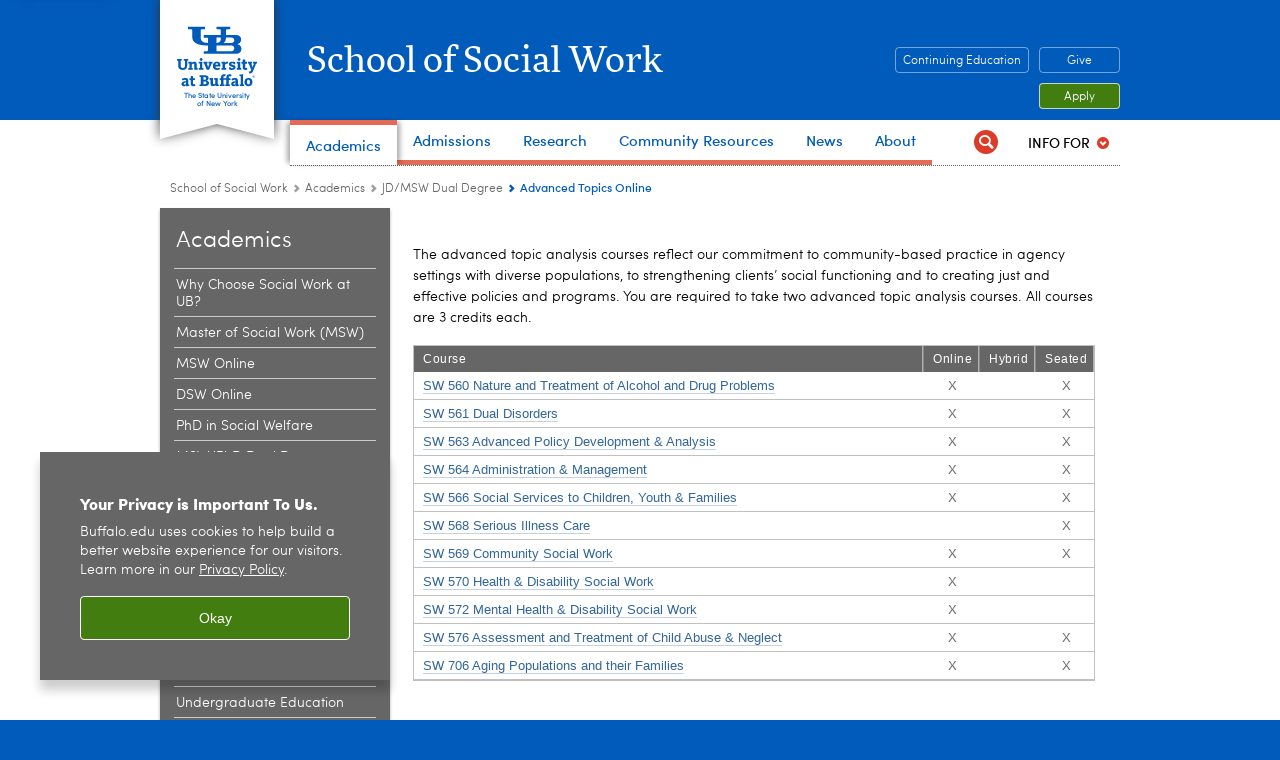

--- FILE ---
content_type: text/html; charset=UTF-8
request_url: https://socialwork.buffalo.edu/education/jd-msw-dual-degree-program.host.html/content/shared/socialwork/home/course-of-study/advanced-topics-online.detail.html
body_size: 8077
content:
<!DOCTYPE HTML><html lang="en" class="ubcms-65"><head><link rel="preconnect" href="https://www.googletagmanager.com/" crossorigin/><link rel="dns-prefetch" href="https://www.googletagmanager.com/"/><link rel="dns-prefetch" href="https://connect.facebook.net/"/><link rel="dns-prefetch" href="https://www.google-analytics.com/"/><meta http-equiv="X-UA-Compatible" content="IE=edge"/><meta http-equiv="content-type" content="text/html; charset=UTF-8"/><meta name="date" content="2020-06-09"/><meta property="thumbnail:alt" content="University at Buffalo (UB)"/><meta property="og:title" content="JD/MSW Dual Degree"/><meta property="og:description" content="UB’s 4-year juris doctor (JD)/MSW dual degree program prepares students to lead in client advocacy and social policy and law. 3-year track available for BSW holders."/><meta property="og:image" content="https://socialwork.buffalo.edu/etc/designs/ubcms/clientlibs-main/images/ub-social.png.img.512.auto.png/1615975625016.png"/><meta property="og:image:alt" content="University at Buffalo (UB)"/><meta name="twitter:card" content="summary_large_image"/><meta id="meta-viewport" name="viewport" content="width=device-width,initial-scale=1"/><script>
            function adjustViewport() {
                if (screen.width > 720 && screen.width <= 1000) {
                    document.getElementById('meta-viewport').setAttribute('content','width=1000,initial-scale=1');
                }
                else {
                    document.getElementById('meta-viewport').setAttribute('content','width=device-width,initial-scale=1');
                }
            }

            window.addEventListener('resize', adjustViewport);
            adjustViewport();
        </script><script>(function(w,d,s,l,i){w[l]=w[l]||[];w[l].push({'gtm.start':new Date().getTime(),event:'gtm.js'});var f=d.getElementsByTagName(s)[0],j=d.createElement(s),dl=l!='dataLayer'?'&l='+l:'';j.async=true;j.src='https://www.googletagmanager.com/gtm.js?id='+i+dl;f.parentNode.insertBefore(j,f);})(window,document,'script','dataLayer','GTM-T5KRRKT');</script><title>Advanced Topics Online - School of Social Work - University at Buffalo</title><link rel="canonical" href="https://socialwork.buffalo.edu/education/jd-msw-dual-degree-program.host.html/content/shared/socialwork/home/course-of-study/advanced-topics-online.detail.html"/><link rel="stylesheet" href="/v-05f1b1831d97ec03b6cbca87f5fdfdfd/etc/designs/ubcms/clientlibs.min.05f1b1831d97ec03b6cbca87f5fdfdfd.css" type="text/css"><link type="text/css" rel="stylesheet" href="/etc/designs/socialwork/home/css/main.css"/><script src="/v-0a5fefd446109e82d35bd3767b4e6bda/etc/designs/ubcms/clientlibs-polyfills.min.0a5fefd446109e82d35bd3767b4e6bda.js" nomodule></script><script src="/v-cee8557e8779d371fe722bbcdd3b3eb7/etc.clientlibs/clientlibs/granite/jquery.min.cee8557e8779d371fe722bbcdd3b3eb7.js"></script><script src="/v-c8339545b501e3db3abc37c9a4cc2d6e/etc.clientlibs/core/wcm/components/commons/site/clientlibs/container.min.c8339545b501e3db3abc37c9a4cc2d6e.js"></script><script src="/v-35068a8fcda18fa8cfe84d99ba6229b7/etc/designs/ubcms/clientlibs.min.35068a8fcda18fa8cfe84d99ba6229b7.js"></script><style>
    img.lazyload,img.lazyloading{position:relative;background:#EEE}
    img.lazyload:before,img.lazyloading:before{content:"";background:#EEE;position:absolute;top:0;left:0;bottom:0;right:0}
</style><script>
    window.top.document.documentElement.setAttribute('data-host', 'cmspub2 0116\u002D050625');
</script></head><body class="contentpage page" data-ubcms-pagetype="TWO_COL"><noscript><iframe src="https://www.googletagmanager.com/ns.html?id=GTM-T5KRRKT" height="0" width="0" style="display:none;visibility:hidden"></iframe></noscript><nav><a href="#skip-to-content" id="skip-to-content-link">Skip to Content</a></nav><div></div><div id="page"><div class="page-inner"><div class="page-inner-1"><div class="page-inner-2"><div class="page-inner-2a"></div><div class="page-inner-3"><header><div class="innerheader inheritedreference reference parbase"><div class="header-page unstructured-page page basicpage"><div class="root container responsivegrid no-padding"><div id="container-35344e1d17" class="cmp-container "><div class="aem-Grid aem-Grid--12 aem-Grid--default--12 "><div class="reference parbase aem-GridColumn aem-GridColumn--default--12"><div class="unstructuredpage page basicpage"><div class="par parsys "><div class="list parbase section"></div><script>UBCMS.longTermAlert.init()
</script></div></div><div contenttreeid="longtermalertbanner" contenttreestatus="Not published" style="display:none;"></div></div><div class="alertbanner reference parbase aem-GridColumn aem-GridColumn--default--12"><div contenttreeid="alertbanner" contenttreestatus="Not published" style="display:none;"></div><script>UBCMS.namespace('alert').init();</script></div><div class="core-header primary alt-level theme-ub-blue serif aem-GridColumn aem-GridColumn--default--12"><div class="inner inherited" data-with-topnav="true"><div class="ribbon "><div class="ribbon-top"><a href="//www.buffalo.edu/"> <span class="ribbon-logo"></span> <span class="ada-hidden">University at Buffalo (UB)</span><div class="ribbon-subtitle">The State University<br>of New York</div></a></div><div class="ribbon-bottom"></div><div class="ribbon-shadow"><div class="left"></div><div class="right"></div></div></div><div class="stickable"><div class="main border-standard-gray"><a href="//www.buffalo.edu/" class="ub-logo-wrapper"> <span class="ub-logo"></span> <span class="ada-hidden">University at Buffalo (UB)</span> </a><div class="left"><div class="site-title"><div class="title "><a href="/"> School of Social Work </a></div></div></div><div class="right"><div class="tasknav container responsivegrid"><div id="container-7ca359764e" class="cmp-container"><div class="core-button buttoncomponent color secondary"><a href="/continuing-education.html" aria-label="Continuing Education" target="_blank"> Continuing Education </a></div><div class="core-button buttoncomponent color secondary"><a href="https://www.buffalo.edu/giving/find-your-cause/school-of-social-work.html" aria-label="Give" target="_blank"> Give </a></div><div class="core-button buttoncomponent"><a href="/admissions.html" aria-label="Apply"> Apply </a></div></div></div></div></div><div class="core-topnav topnav-base"><button id="mobile-toggle" class="mobile-toggle desktop-hidden" aria-expanded="false" aria-controls="topnav" title="Toggle Navigation Menu"> <span class="ada-hidden">Toggle Navigation Menu</span> </button><div class="mobile-toggle-triangle-pin desktop-hidden"></div><nav id="topnav" class="nav-main depth-1 with-audiencenav with-search" aria-label="site navigation"><div class="nav-main-inner"><div class="search-wrapper mobile" data-set="search-wrapper"></div><ul class="nav-wrapper top-choices" data-device="desktop" data-variant="top-choices"><li class="topnav-item basic theme-letchworth-autumn active"><div class="nav-subtree nav-leaf topnav-item no-submenu"><span class="teaser teaser-inline " data-model="PageTeaser"> <a class="teaser-primary-anchor" href="/education.html"> <span class="teaser-inner"> <!--noindex--><span class="teaser-date">1/7/26</span><!--endnoindex--> <span class="teaser-title">Academics</span> </span> </a> </span></div></li><li class="topnav-item basic theme-letchworth-autumn"><div class="nav-subtree nav-leaf topnav-item no-submenu"><span class="teaser teaser-inline " data-model="PageTeaser"> <a class="teaser-primary-anchor" href="/admissions.html"> <span class="teaser-inner"> <!--noindex--><span class="teaser-date">1/7/26</span><!--endnoindex--> <span class="teaser-title">Admissions</span> </span> </a> </span></div></li><li class="topnav-item basic theme-letchworth-autumn"><div class="nav-subtree nav-leaf topnav-item no-submenu"><span class="teaser teaser-inline " data-model="PageTeaser"> <a class="teaser-primary-anchor" href="/faculty-research.html"> <span class="teaser-inner"> <!--noindex--><span class="teaser-date">1/7/26</span><!--endnoindex--> <span class="teaser-title">Research</span> </span> </a> </span></div></li><li class="topnav-item basic theme-letchworth-autumn"><div class="nav-subtree nav-leaf topnav-item no-submenu"><span class="teaser teaser-inline " data-model="PageTeaser"> <a class="teaser-primary-anchor" href="/resources.html"> <span class="teaser-inner"> <!--noindex--><span class="teaser-date">1/7/26</span><!--endnoindex--> <span class="teaser-title">Community Resources</span> </span> </a> </span></div></li><li class="topnav-item basic theme-letchworth-autumn"><div class="nav-subtree nav-leaf topnav-item no-submenu"><span class="teaser teaser-inline " data-model="NavigationMenupageTeaser"> <a class="teaser-primary-anchor" href="/news-events/latest-news.html"> <span class="teaser-inner"> <!--noindex--><span class="teaser-date">7/9/24</span><!--endnoindex--> <span class="teaser-title">News</span> </span> </a> </span></div></li><li class="topnav-item basic theme-letchworth-autumn"><div class="nav-subtree nav-leaf topnav-item no-submenu"><span class="teaser teaser-inline " data-model="NavigationMenupageTeaser"> <a class="teaser-primary-anchor" href="/about.html"> <span class="teaser-inner"> <!--noindex--><span class="teaser-date">2/12/25</span><!--endnoindex--> <span class="teaser-title">About</span> </span> </a> </span></div></li></ul><ul class="nav-wrapper full" data-device="mobile" data-variant="full"><li class="topnav-item basic theme-letchworth-autumn active"><div class="nav-subtree nav-leaf topnav-item no-submenu"><span class="teaser teaser-inline " data-model="PageTeaser"> <a class="teaser-primary-anchor" href="/education.html"> <span class="teaser-inner"> <!--noindex--><span class="teaser-date">1/7/26</span><!--endnoindex--> <span class="teaser-title">Academics</span> </span> </a> </span></div></li><li class="topnav-item basic theme-letchworth-autumn"><div class="nav-subtree nav-leaf topnav-item no-submenu"><span class="teaser teaser-inline " data-model="PageTeaser"> <a class="teaser-primary-anchor" href="/admissions.html"> <span class="teaser-inner"> <!--noindex--><span class="teaser-date">1/7/26</span><!--endnoindex--> <span class="teaser-title">Admissions</span> </span> </a> </span></div></li><li class="topnav-item basic theme-letchworth-autumn"><div class="nav-subtree nav-leaf topnav-item no-submenu"><span class="teaser teaser-inline " data-model="PageTeaser"> <a class="teaser-primary-anchor" href="/faculty-research.html"> <span class="teaser-inner"> <!--noindex--><span class="teaser-date">1/7/26</span><!--endnoindex--> <span class="teaser-title">Faculty and Research</span> </span> </a> </span></div></li><li class="topnav-item basic theme-letchworth-autumn"><div class="nav-subtree nav-leaf topnav-item no-submenu"><span class="teaser teaser-inline " data-model="PageTeaser"> <a class="teaser-primary-anchor" href="/resources.html"> <span class="teaser-inner"> <!--noindex--><span class="teaser-date">1/7/26</span><!--endnoindex--> <span class="teaser-title">Community Resources</span> </span> </a> </span></div></li><li class="topnav-item basic theme-letchworth-autumn"><div class="nav-subtree nav-leaf topnav-item no-submenu"><span class="teaser teaser-inline " data-model="PageTeaser"> <a class="teaser-primary-anchor" href="/news-events/latest-news.html"> <span class="teaser-inner"> <!--noindex--><span class="teaser-date">1/7/26</span><!--endnoindex--> <span class="teaser-title">News &amp; Events</span> </span> </a> </span></div></li><li class="topnav-item basic theme-letchworth-autumn"><div class="nav-subtree nav-leaf topnav-item no-submenu"><span class="teaser teaser-inline " data-model="PageTeaser"> <a class="teaser-primary-anchor" href="/about.html"> <span class="teaser-inner"> <!--noindex--><span class="teaser-date">1/7/26</span><!--endnoindex--> <span class="teaser-title">About</span> </span> </a> </span></div></li><li class="topnav-item basic theme-letchworth-autumn"><div class="nav-subtree nav-leaf topnav-item no-submenu"><span class="teaser teaser-inline " data-model="PageTeaser"> <a class="teaser-primary-anchor" href="/information-faculty-staff.html"> <span class="teaser-inner"> <!--noindex--><span class="teaser-date">1/7/26</span><!--endnoindex--> <span class="teaser-title">Information for Faculty and Staff</span> </span> </a> </span></div></li></ul><div class="search-wrapper desktop" data-set="search-wrapper"><div class="search"><!--noindex--><div class="search-menu" tabindex="0"><div class="search-label">Search</div><!-- Uses appendAround.js script to transfer this search form to mobile nav menu via data-set attribute. --><div class="search-content" data-set="mobile-search"><form class="search-form" method="GET" action="/home/search.html" onsubmit="return this.q.value != ''"><div class="search-container" role="search"><input autocomplete="off" id="ubcms-gen-252903827" class="search-input" name="q" type="text" placeholder="Search" aria-label="Search"/> <button class="search-submit" type="submit" value="Search" aria-label="Search"></button></div></form></div></div><!--endnoindex--></div></div><div class="audiencenav list parbase"><div class="audiencenav-wrapper section collapsible accordion"><div class="cmp-section nav-subtree nav-root" id="ubcms-gen-252903829"><div class="nav-menu-section-title"><span class="teaser teaser-inline "> <a class="teaser-primary-anchor" href="javascript:void(0)"> <span class="teaser-inner"> <span class="teaser-title">Info For</span> </span> </a> </span></div><div class="cmp-collapsible cmp-accordion" data-cmp-is="accordion" data-placeholder-text="false"><div class="cmp-accordion__item" data-cmp-hook-accordion="item" id="ubcms-gen-252903830"><div class="cmp-accordion__header "><button id="ubcms-gen-252903830-button" class="cmp-accordion__button" aria-controls="ubcms-gen-252903830-panel" data-cmp-hook-accordion="button"> <span class="cmp-accordion__title">Info For</span> <span class="cmp-accordion__icon"></span> </button></div><div data-cmp-hook-accordion="panel" id="ubcms-gen-252903830-panel" class="cmp-accordion__panel cmp-accordion__panel--hidden nav-branch depth-2" role="region" aria-labelledby="ubcms-gen-252903830-button"><div class="container responsivegrid"><div class="cmp-container"><ul><li><a onfocus="jQuery(this).parents('.audiencenav-wrapper').addClass('hover')" onblur="jQuery(this).parents('.audiencenav-wrapper').removeClass('hover')" href="/current-students.html"> Students </a></li><li><a onfocus="jQuery(this).parents('.audiencenav-wrapper').addClass('hover')" onblur="jQuery(this).parents('.audiencenav-wrapper').removeClass('hover')" href="/alumni.html"> Alumni </a></li><li><a onfocus="jQuery(this).parents('.audiencenav-wrapper').addClass('hover')" onblur="jQuery(this).parents('.audiencenav-wrapper').removeClass('hover')" href="/field-educators-liaisons.html"> Practicum Educators &amp; Liaisons </a></li><li><a onfocus="jQuery(this).parents('.audiencenav-wrapper').addClass('hover')" onblur="jQuery(this).parents('.audiencenav-wrapper').removeClass('hover')" href="/information-faculty-staff.html"> Faculty &amp; Staff </a></li></ul></div></div></div></div><script id="ubcms-gen-252903831">
            $(() => new UBCMS.core.accordion.Accordion($("#ubcms\u002Dgen\u002D252903831").parent()));
        </script></div></div><script>UBCMS.namespace('core.section').monitorAriaAttrs("#ubcms\u002Dgen\u002D252903829")</script></div></div><div class="tasknav container responsivegrid"><div id="container-36bd4401f2" class="cmp-container"><div class="core-button buttoncomponent color secondary"><a href="/continuing-education.html" aria-label="Continuing Education" target="_blank"> Continuing Education </a></div><div class="core-button buttoncomponent color secondary"><a href="https://www.buffalo.edu/giving/find-your-cause/school-of-social-work.html" aria-label="Give" target="_blank"> Give </a></div><div class="core-button buttoncomponent"><a href="/admissions.html" aria-label="Apply"> Apply </a></div></div></div></div></nav><script>
    // Setup document ready and window resize listeners for async/lazy loading topnav submenus.
    new UBCMS.core.topnav.SubmenuLoader(
        '\/content\/socialwork\/home\/config\/enriched\u002Dheader\/jcr:content\/root\/header\/topnav',
        'https:\/\/socialwork.buffalo.edu\/education\/jd\u002Dmsw\u002Ddual\u002Ddegree\u002Dprogram.html',
        '.core-topnav .nav-wrapper'
    ).initLoadListeners();
</script></div></div></div><script>new UBCMS.core.header.StickyHeader('.core-header').initScrollListener();</script></div><div class="container responsivegrid no-padding aem-GridColumn aem-GridColumn--default--12"><div id="container-0777f0dff3" class="cmp-container"><div class="breadcrumbs"><div class="breadcrumbs-inner" role="navigation" aria-label="breadcrumbs"><ul class="breadcrumb"><li><a aria-label="School of Social Work" href="/">School of Social Work</a> <span class="arrow"><span>&gt;</span></span></li><li><a aria-label="School of Social Work:Academics" href="/education.html">Academics</a> <span class="arrow"><span>&gt;</span></span></li><li><a aria-label="Academics:JD/MSW Dual Degree" href="/education/jd-msw-dual-degree-program.html">JD/MSW Dual Degree</a> <span class="arrow"><span>&gt;</span></span></li><li class="current-page">Advanced Topics Online</li></ul></div></div></div></div></div></div></div></div><div contenttreeid="innerheader" contenttreestatus="Not published" style="display:none;"></div></div></header><div id="columns" class="two-column clearfix"><div class="columns-bg columns-bg-1"><div class="columns-bg columns-bg-2"><div class="columns-bg columns-bg-3"><div class="columns-bg columns-bg-4"><div id="left"><div class="leftnav"><nav class="inner" aria-label="section navigation"><div class="title"><a href="/education.html"><span class="title">Academics</span></a></div><ul class="menu nav-level-1"><li class="first"><a aria-label="Academics:Why Choose Social Work at UB?" href="/education/why-choose-social-work-at-ub.html">Why Choose Social Work at UB?</a></li><li><a aria-label="Academics:Master of Social Work (MSW)" href="/education/master-of-social-work-msw.html">Master of Social Work (MSW)</a></li><li><a aria-label="Academics:MSW Online" href="/education/master-of-social-work-online.html">MSW Online</a></li><li><a aria-label="Academics:DSW Online" href="/education/dsw-online.html">DSW Online</a></li><li><a aria-label="Academics:PhD in Social Welfare" href="/education/phd-in-social-welfare.html">PhD in Social Welfare</a></li><li><a aria-label="Academics:MSW/PhD Dual Degree" href="/education/msw-phd-dual-degree-program.html">MSW/PhD Dual Degree</a></li><li><a aria-label="Academics:BA/MSW Joint Degree" href="/education/ba-msw-joint-degree-program.html">BA/MSW Joint Degree</a></li><li class="active-trail"><span><a class="active" aria-label="Academics:JD/MSW Dual Degree" href="/education/jd-msw-dual-degree-program.html">JD/MSW Dual Degree</a></span></li><li><a aria-label="Academics:MBA/MSW Dual Degree" href="/education/mba-msw-dual-degree-program.html">MBA/MSW Dual Degree</a></li><li><a aria-label="Academics:MPH/MSW Dual Degree" href="/education/mph-msw-dual-degree-program.html">MPH/MSW Dual Degree</a></li><li><a aria-label="Academics:3+2 Partner Programs" href="/education/3-plus-2.html">3+2 Partner Programs</a></li><li><a aria-label="Academics:MSW Practicum Education " href="/education/msw-field-education.html">MSW Practicum Education </a></li><li><a aria-label="Academics:Micro-Credentials" href="/education/micro-credentials.html">Micro-Credentials</a></li><li><a aria-label="Academics:Undergraduate Education" href="/education/undergraduate-education.html">Undergraduate Education</a></li><li><a aria-label="Academics:Take an Elective with Us" href="/education/elective-courses.html">Take an Elective with Us</a></li><li class="last"><a aria-label="Academics:International Opportunities" href="/education/international-opportunities.html">International Opportunities</a></li></ul><div class="relatedLinks relatedlinksreference reference parbase"><div class="nav-related-links"><!--noindex--> Related Links <!--endnoindex--><div class="relatedlinkspage unstructuredpage page basicpage"><div class="par parsys "><div class="relatedlinks list parbase section"><div id="ubcms-gen-252903845" data-columnize-row="1" data-model="UBList"><ul class="link-list" data-columnize="1"><li><span class="teaser teaser-inline " data-model="PageTeaser"> <a class="teaser-primary-anchor" href="/admissions/deadlines-faq.html"> <span class="teaser-inner"> <!--noindex--><span class="teaser-date">1/8/26</span><!--endnoindex--> <span class="teaser-title">Application Deadlines</span> </span> </a> </span></li><li><span class="teaser teaser-inline " data-model="PageTeaser"> <a class="teaser-primary-anchor" href="/admissions/tuition-aid.html"> <span class="teaser-inner"> <!--noindex--><span class="teaser-date">12/16/25</span><!--endnoindex--> <span class="teaser-title">Tuition and Financial Aid</span> </span> </a> </span></li><li><span class="teaser teaser-inline " data-model="PageTeaser"> <a class="teaser-primary-anchor" href="/admissions/information-sessions.html"> <span class="teaser-inner"> <!--noindex--><span class="teaser-date">1/14/26</span><!--endnoindex--> <span class="teaser-title">Information Sessions</span> </span> </a> </span></li></ul></div><div class="clearfix"></div><script>
            UBCMS.list.listlimit('ubcms\u002Dgen\u002D252903845', '100',
                                 '100');
        </script></div></div></div><div contenttreeid="relatedLinks" contenttreestatus="Not published" style="display:none;"></div></div></div></nav></div><div class="mobile-left-col hide-in-narrow" data-set="mobile-center-bottom-or-right-top"><div class="leftcol parsys iparsys" role="complementary"><div class="section"><div class="new"></div></div><div class="iparys_inherited"><div class="leftcol iparsys parsys"></div></div></div></div></div><script>
                            (function() {
                                var $firstLeftIparsysInherited = $('#left .iparys_inherited').eq(0);
                                var $firstLeftIparsysSection = $('#left > .iparsys:first-child > .section:first-child');
                                var $mcbort = $('.mobile-center-bottom-or-right-top');

                                if ($firstLeftIparsysInherited.length && $firstLeftIparsysInherited.html().replace(/\s+|<\/?div\b[^>]*>/gi, '') === '')
                                    $firstLeftIparsysInherited.addClass('empty');
                                
                                if ($firstLeftIparsysSection.length && $firstLeftIparsysSection.html().replace(/\s+|<\/?div\b[^>]*>/gi, '') === '')
                                    $firstLeftIparsysSection.addClass('empty');
                                
                                if ($mcbort.length && $mcbort.html().replace(/\s+|<\/?div\b[^>]*>/gi, '') === '')
                                    $mcbort.addClass('empty');

                                $('[role=complementary]').each(function() {
                                    var $this = $(this);
                                    if ($this.children().filter(':not(.empty)').filter(':not(:empty)').length === 0)
                                        $this.removeAttr('role');
                                });

                                if ($('.leftcol[role=complementary]').length > 0 && $('#right[role=complementary]').length > 0) {
                                    $('.leftcol[role=complementary]').attr('aria-label', 'left column');
                                    $('#right[role=complementary]').attr('aria-label', 'right column');
                                }
                            })();
                        </script><div id="skip-to-content"></div><div id="center" role="main"><div class="mobile-content-top" data-set="content-top"></div><div class="unstructuredpage page basicpage"><div class="par parsys "><div class="text parbase section"><p>The advanced topic analysis courses reflect our commitment to community-based practice in agency settings with diverse populations, to strengthening clients&rsquo; social functioning and to creating just and effective policies and programs. You are required to take two advanced topic analysis courses. All courses are 3 credits each.</p></div><div class="table parbase section"><div class="table-style- "><table width="100%" cellspacing="0" cellpadding="1" border="1"> <tbody><tr><th width="99%" style="text-align: left;">Course</th> <th valign="top" style="text-align: center;">Online</th> <th valign="top" style="text-align: center;">Hybrid</th> <th valign="top" style="text-align: center;">Seated</th> </tr><tr><td><a href="/education/jd-msw-dual-degree-program.host.html/content/shared/socialwork/home/course-descriptions/advanced/advanced-topics/sw560.detail.html">SW 560 Nature and Treatment of Alcohol and Drug Problems</a></td> <td valign="top" style="text-align: center;">X</td> <td valign="top" style="text-align: center;">&nbsp;</td> <td valign="top" style="text-align: center;">X</td> </tr><tr><td><a href="/education/jd-msw-dual-degree-program.host.html/content/shared/socialwork/home/course-descriptions/advanced/advanced-topics/sw561.detail.html">SW 561 Dual Disorders</a></td> <td valign="top" style="text-align: center;">X</td> <td valign="top" style="text-align: center;">&nbsp;</td> <td valign="top" style="text-align: center;">X</td> </tr><tr><td><a href="/education/jd-msw-dual-degree-program.host.html/content/shared/socialwork/home/course-descriptions/advanced/advanced-topics/sw563.detail.html">SW 563 Advanced Policy Development &amp; Analysis</a></td> <td valign="top" style="text-align: center;">X</td> <td valign="top" style="text-align: center;">&nbsp;</td> <td valign="top" style="text-align: center;">X</td> </tr><tr><td><a href="/education/jd-msw-dual-degree-program.host.html/content/shared/socialwork/home/course-descriptions/advanced/advanced-topics/sw564.detail.html">SW 564 Administration &amp; Management</a></td> <td valign="top" style="text-align: center;">X</td> <td valign="top" style="text-align: center;">&nbsp;</td> <td valign="top" style="text-align: center;">X</td> </tr><tr><td><a href="/education/jd-msw-dual-degree-program.host.html/content/shared/socialwork/home/course-descriptions/advanced/advanced-topics/sw566.detail.html">SW 566 Social Services to Children, Youth &amp; Families</a></td> <td valign="top" style="text-align: center;">X</td> <td valign="top" style="text-align: center;">&nbsp;</td> <td valign="top" style="text-align: center;">X</td> </tr><tr><td><a adhocenable="false" href="/education/jd-msw-dual-degree-program.host.html/content/shared/socialwork/home/course-descriptions/advanced/advanced-topics/sw568.detail.html">SW 568 Serious Illness Care</a></td> <td>&nbsp;</td> <td style="text-align: center;">&nbsp;</td> <td style="text-align: center;">X</td> </tr><tr><td><a href="/education/jd-msw-dual-degree-program.host.html/content/shared/socialwork/home/course-descriptions/advanced/advanced-topics/sw569.detail.html">SW 569 Community Social Work</a></td> <td valign="top" style="text-align: center;">X</td> <td valign="top" style="text-align: center;">&nbsp;</td> <td valign="top" style="text-align: center;">X</td> </tr><tr><td><a href="/education/jd-msw-dual-degree-program.host.html/content/shared/socialwork/home/course-descriptions/advanced/advanced-topics/sw570.detail.html">SW 570 Health &amp; Disability Social Work</a></td> <td valign="top" style="text-align: center;">X</td> <td valign="top" style="text-align: center;">&nbsp;</td> <td valign="top" style="text-align: center;">&nbsp;</td> </tr><tr><td><a href="/education/jd-msw-dual-degree-program.host.html/content/shared/socialwork/home/course-descriptions/advanced/advanced-topics/sw572.detail.html">SW 572 Mental Health &amp; Disability Social Work</a></td> <td valign="top" style="text-align: center;">X</td> <td valign="top" style="text-align: center;">&nbsp;</td> <td valign="top" style="text-align: center;">&nbsp;</td> </tr><tr><td><a href="/education/jd-msw-dual-degree-program.host.html/content/shared/socialwork/home/course-descriptions/advanced/advanced-topics/sw576.detail.html">SW 576 Assessment and Treatment of Child Abuse &amp; Neglect</a></td> <td valign="top" style="text-align: center;">X</td> <td valign="top" style="text-align: center;">&nbsp;</td> <td valign="top" style="text-align: center;">X</td> </tr><tr><td><a href="/education/jd-msw-dual-degree-program.host.html/content/shared/socialwork/home/course-descriptions/advanced/advanced-topics/sw706.detail.html">SW 706 Aging Populations and their Families</a></td> <td valign="top" style="text-align: center;">X</td> <td valign="top" style="text-align: center;">&nbsp;</td> <td valign="top" style="text-align: center;">X</td> </tr></tbody></table></div></div></div></div><div class="mobile-content-bottom" data-set="content-bottom"></div><div class="mobile-center-or-right-bottom" data-set="center-or-right-bottom"></div><div class="mobile-center-bottom-or-right-top" data-set="mobile-center-bottom-or-right-top"></div></div></div></div></div></div></div></div></div></div></div></div><footer><div class="footer inheritedreference reference parbase"><div class="footerconfigpage contentpage page basicpage"><div class="par parsys "><div class="htmlsnippet section"></div><div class="fatfooter section"><div class="footer-mode-fat clearfix"><div class="site-index-toggle"><a href="#">Site Index</a></div><div class="footer-columns footer-columns-4"><div class="footer-column footer-column-1"><div class="col1 parsys"><div class="title section"><h2 onpaste="onPasteFilterPlainText(event)" id="title_1"> Education and Admissions </h2></div><div class="list parbase section"><div id="ubcms-gen-252903853" data-columnize-row="1" data-model="UBList"><ul class="link-list" data-columnize="1"><li><span class="teaser teaser-inline " data-model="PageTeaser"> <a class="teaser-primary-anchor" href="/admissions.html"> <span class="teaser-inner"> <!--noindex--><span class="teaser-date">1/7/26</span><!--endnoindex--> <span class="teaser-title">Apply to Graduate Programs</span> </span> </a> </span></li><li><span class="teaser teaser-inline " data-model="PageTeaser"> <a class="teaser-primary-anchor" href="/education.html"> <span class="teaser-inner"> <!--noindex--><span class="teaser-date">1/7/26</span><!--endnoindex--> <span class="teaser-title">Degree Programs</span> </span> </a> </span></li><li><span class="teaser teaser-inline " data-model="PageTeaser"> <a class="teaser-primary-anchor" href="/education/msw-field-education.html"> <span class="teaser-inner"> <!--noindex--><span class="teaser-date">9/5/25</span><!--endnoindex--> <span class="teaser-title">Practicum Education</span> </span> </a> </span></li><li><span class="teaser teaser-inline " data-model="PageTeaser"> <a class="teaser-primary-anchor" href="/continuing-education.html"> <span class="teaser-inner"> <!--noindex--><span class="teaser-date">1/15/26</span><!--endnoindex--> <span class="teaser-title">Continuing Education</span> </span> </a> </span></li><li><span class="teaser teaser-inline " data-model="PageTeaser"> <a class="teaser-primary-anchor" href="/education/elective-courses.html"> <span class="teaser-inner"> <!--noindex--><span class="teaser-date">4/18/24</span><!--endnoindex--> <span class="teaser-title">Take Non-Degree Courses</span> </span> </a> </span></li><li><span class="teaser teaser-inline " data-model="PageTeaser"> <a class="teaser-primary-anchor" href="/education/undergraduate-education.html"> <span class="teaser-inner"> <!--noindex--><span class="teaser-date">8/15/25</span><!--endnoindex--> <span class="teaser-title">Undergraduate Education</span> </span> </a> </span></li></ul></div><div class="clearfix"></div><script>
            UBCMS.list.listlimit('ubcms\u002Dgen\u002D252903853', '100',
                                 '100');
        </script></div><div class="title section"><h2 onpaste="onPasteFilterPlainText(event)" id="title"> Find People </h2></div><div class="list parbase section"><div id="ubcms-gen-252903861" data-columnize-row="1" data-model="UBList"><ul class="link-list" data-columnize="1"><li><span class="teaser teaser-inline " data-model="PageTeaser"> <a class="teaser-primary-anchor" href="/faculty-research/full-time-faculty.html"> <span class="teaser-inner"> <!--noindex--><span class="teaser-date">4/7/23</span><!--endnoindex--> <span class="teaser-title">Faculty Directory</span> </span> </a> </span></li><li><span class="teaser teaser-inline " data-model="PageTeaser"> <a class="teaser-primary-anchor" href="/about/contact-us/directory.html"> <span class="teaser-inner"> <!--noindex--><span class="teaser-date">5/7/20</span><!--endnoindex--> <span class="teaser-title">Staff Directory</span> </span> </a> </span></li><li><span class="teaser teaser-inline " data-model="SyntheticpageTeaser"> <a class="teaser-primary-anchor" href="https://www.buffalo.edu/directory/"> <span class="teaser-inner"> <span class="teaser-title">University Directory</span> </span> </a> </span></li></ul></div><div class="clearfix"></div><script>
            UBCMS.list.listlimit('ubcms\u002Dgen\u002D252903861', '100',
                                 '100');
        </script></div></div></div><div class="footer-column footer-column-2"><div class="col2 parsys"><div class="title section"><h2 onpaste="onPasteFilterPlainText(event)" id="title_2"> <a href="/resources.html">Community Resources</a> </h2></div><div class="list parbase section"><div id="ubcms-gen-252903867" data-columnize-row="1" data-model="UBList"><ul class="link-list" data-columnize="1"><li><span class="teaser teaser-inline " data-model="PageTeaser"> <a class="teaser-primary-anchor" href="/resources/our-podcast-series-insocialwork.html"> <span class="teaser-inner"> <!--noindex--><span class="teaser-date">1/8/26</span><!--endnoindex--> <span class="teaser-title">inSocialWork Podcast</span> </span> </a> </span></li><li><span class="teaser teaser-inline " data-model="PageTeaser"> <a class="teaser-primary-anchor" href="/resources/self-care-starter-kit.html"> <span class="teaser-inner"> <!--noindex--><span class="teaser-date">8/13/25</span><!--endnoindex--> <span class="teaser-title">Self-Care Starter Kit</span> </span> </a> </span></li><li><span class="teaser teaser-inline " data-model="PageTeaser"> <a class="teaser-primary-anchor" href="/resources/trauma-informed-spaces.html"> <span class="teaser-inner"> <!--noindex--><span class="teaser-date">5/20/25</span><!--endnoindex--> <span class="teaser-title">Trauma-Informed Spaces</span> </span> </a> </span></li></ul></div><div class="clearfix"></div><script>
            UBCMS.list.listlimit('ubcms\u002Dgen\u002D252903867', '100',
                                 '100');
        </script></div><div class="title section"><h2 onpaste="onPasteFilterPlainText(event)" id="title-1"> <a href="/social-research.html">Buffalo Center for Social Research</a> </h2></div><div class="list parbase section"><div id="ubcms-gen-252903872" data-columnize-row="1" data-model="UBList"><ul class="link-list" data-columnize="1"><li><span class="teaser teaser-inline " data-model="PageTeaser"> <a class="teaser-primary-anchor" href="/social-research/institutes-centers.html"> <span class="teaser-inner"> <!--noindex--><span class="teaser-date">5/28/25</span><!--endnoindex--> <span class="teaser-title">Institutes and Centers</span> </span> </a> </span></li><li><span class="teaser teaser-inline " data-model="PageTeaser"> <a class="teaser-primary-anchor" href="/bhc.html"> <span class="teaser-inner"> <!--noindex--><span class="teaser-date">9/25/23</span><!--endnoindex--> <span class="teaser-title">Behavioral Health Clinic</span> </span> </a> </span></li></ul></div><div class="clearfix"></div><script>
            UBCMS.list.listlimit('ubcms\u002Dgen\u002D252903872', '100',
                                 '100');
        </script></div><div class="title section"><h2 onpaste="onPasteFilterPlainText(event)" id="title_1359657663"> News and Events </h2></div><div class="list parbase section"><div id="ubcms-gen-252903875" data-columnize-row="1" data-model="UBList"><ul class="link-list" data-columnize="1"><li><span class="teaser teaser-inline " data-model="PageTeaser"> <a class="teaser-primary-anchor" href="/news-events/latest-news.html"> <span class="teaser-inner"> <!--noindex--><span class="teaser-date">1/7/26</span><!--endnoindex--> <span class="teaser-title">Latest News</span> </span> </a> </span></li><li><span class="teaser teaser-inline " data-model="PageTeaser"> <a class="teaser-primary-anchor" href="/news-events/upcoming-events.html"> <span class="teaser-inner"> <!--noindex--><span class="teaser-date">11/13/24</span><!--endnoindex--> <span class="teaser-title">Upcoming Events</span> </span> </a> </span></li><li><span class="teaser teaser-inline " data-model="PageTeaser"> <a class="teaser-primary-anchor" href="/news-events/mosaics-magazine.html"> <span class="teaser-inner"> <!--noindex--><span class="teaser-date">10/22/25</span><!--endnoindex--> <span class="teaser-title">Mosaics Magazine</span> </span> </a> </span></li></ul></div><div class="clearfix"></div><script>
            UBCMS.list.listlimit('ubcms\u002Dgen\u002D252903875', '100',
                                 '100');
        </script></div></div></div><div class="footer-column footer-column-3"><div class="col3 parsys"><div class="title section"><h2 onpaste="onPasteFilterPlainText(event)" id="title_1-1"> <a href="/current-students.html">For Current Students</a> </h2></div><div class="list parbase section"><div id="ubcms-gen-252903879" data-columnize-row="1" data-model="UBList"><ul class="link-list" data-columnize="1"><li><span class="teaser teaser-inline " data-model="PageTeaser"> <a class="teaser-primary-anchor" href="/current-students/msw-student-info.html"> <span class="teaser-inner"> <!--noindex--><span class="teaser-date">7/9/25</span><!--endnoindex--> <span class="teaser-title">MSW Student Resources</span> </span> </a> </span></li><li><span class="teaser teaser-inline " data-model="PageTeaser"> <a class="teaser-primary-anchor" href="/current-students/doctoral-student-info.html"> <span class="teaser-inner"> <!--noindex--><span class="teaser-date">2/21/24</span><!--endnoindex--> <span class="teaser-title">Doctoral Student Resources</span> </span> </a> </span></li></ul></div><div class="clearfix"></div><script>
            UBCMS.list.listlimit('ubcms\u002Dgen\u002D252903879', '100',
                                 '100');
        </script></div><div class="title section"><h2 onpaste="onPasteFilterPlainText(event)" id="title_0"> <a href="/information-faculty-staff.html">For Faculty and Staff</a> </h2></div><div class="list parbase section"><div id="ubcms-gen-252903885" data-columnize-row="1" data-model="UBList"><ul class="link-list" data-columnize="1"><li><span class="teaser teaser-inline " data-model="PageTeaser"> <a class="teaser-primary-anchor" href="/information-faculty-staff/communications-toolbox.html"> <span class="teaser-inner"> <!--noindex--><span class="teaser-date">8/1/24</span><!--endnoindex--> <span class="teaser-title">Communications Toolbox</span> </span> </a> </span></li></ul></div><div class="clearfix"></div><script>
            UBCMS.list.listlimit('ubcms\u002Dgen\u002D252903885', '100',
                                 '100');
        </script></div><div class="title section"><h2 onpaste="onPasteFilterPlainText(event)" id="title-2"> <a href="/field-educators-liaisons.html">For Practicum Educators and Liaisons</a> </h2></div><div class="list parbase section"><div id="ubcms-gen-252903890" data-columnize-row="1" data-model="UBList"><ul class="link-list" data-columnize="1"><li><span class="teaser teaser-inline " data-model="PageTeaser"> <a class="teaser-primary-anchor" href="/field-educators-liaisons/field-educator-resources/forms-resources.html"> <span class="teaser-inner"> <!--noindex--><span class="teaser-date">11/5/25</span><!--endnoindex--> <span class="teaser-title">Calendars and Handbooks</span> </span> </a> </span></li></ul></div><div class="clearfix"></div><script>
            UBCMS.list.listlimit('ubcms\u002Dgen\u002D252903890', '100',
                                 '100');
        </script></div><div class="title section"><h2 onpaste="onPasteFilterPlainText(event)" id="title_2130908848"> Get Involved </h2></div><div class="list parbase section"><div id="ubcms-gen-252903894" data-columnize-row="1" data-model="UBList"><ul class="link-list" data-columnize="1"><li><span class="teaser teaser-inline " data-model="PageTeaser"> <a class="teaser-primary-anchor" href="/alumni/mentor-program.html"> <span class="teaser-inner"> <!--noindex--><span class="teaser-date">7/10/25</span><!--endnoindex--> <span class="teaser-title">Alumni Mentor Program</span> </span> </a> </span></li><li><span class="teaser teaser-inline " data-model="PageTeaser"> <a class="teaser-primary-anchor" href="/field-educators-liaisons/becoming-a-field-educator/interest-form.html"> <span class="teaser-inner"> <!--noindex--><span class="teaser-date">7/14/25</span><!--endnoindex--> <span class="teaser-title">Become a Practicum Educator</span> </span> </a> </span></li><li><span class="teaser teaser-inline " data-model="SyntheticpageTeaser"> <a class="teaser-primary-anchor" href="https://www.buffalo.edu/giving/find-your-cause/school-of-social-work.html"> <span class="teaser-inner"> <span class="teaser-title">Give to the School</span> </span> </a> </span></li></ul></div><div class="clearfix"></div><script>
            UBCMS.list.listlimit('ubcms\u002Dgen\u002D252903894', '100',
                                 '100');
        </script></div></div></div><div class="footer-column footer-column-4"><div class="col4 parsys"><div class="title section"><h2 onpaste="onPasteFilterPlainText(event)" id="title_572953951"> <a href="/news-events/social-media.html">Connect With Us</a> </h2></div><div class="socialbutton section"><a target="_blank" title="Facebook" href="https://www.facebook.com/ubssw" class="button facebook"><span class="ada-hidden">Facebook</span></a></div><div class="socialbutton section"><a target="_blank" title="Instagram" href="https://www.instagram.com/ubssw/" class="button instagram"><span class="ada-hidden">Instagram</span></a></div><div class="socialbutton section"><a target="_blank" title="X/Twitter" href="https://X.com/UBSSW" class="button x"><span class="ada-hidden">X/Twitter</span></a></div><div class="socialbutton section"><a target="_blank" title="LinkedIn" href="https://www.linkedin.com/school/ubssw/" class="button linkedin"><span class="ada-hidden">LinkedIn</span></a></div><div class="socialbutton section"><a target="_blank" title="YouTube" href="https://www.youtube.com/user/ubsswmedia" class="button youtube"><span class="ada-hidden">YouTube</span></a></div><div class="title section"><h2 onpaste="onPasteFilterPlainText(event)" id="title_572953951_copy"> UB Health Sciences </h2></div><div class="text parbase section"><p>The School of Social Work is one of UB's six health sciences schools.</p></div><div class="list parbase section"><div id="ubcms-gen-252903907" data-columnize-row="1" data-model="UBList"><ul class="link-list" data-columnize="1"><li><span class="teaser teaser-inline " data-model="SyntheticpageTeaser"> <a class="teaser-primary-anchor" href="https://www.buffalo.edu/health-sciences.html"> <span class="teaser-inner"> <span class="teaser-title">Visit Health Sciences</span> </span> </a> </span></li></ul></div><div class="clearfix"></div><script>
            UBCMS.list.listlimit('ubcms\u002Dgen\u002D252903907', '100',
                                 '100');
        </script></div><div class="hr hrline" style="clear:left;"></div><div class="text parbase section"><p><b>Land Acknowledgment</b></p><p>We would like to acknowledge the land on which the University at Buffalo operates, which is the territory of the Seneca Nation, a member of the Haudenosaunee/<br/> Six Nations Confederacy.</p></div></div></div></div><div><div class="footer-mode-simple clearfix"><a class="ub-logo-link" href="//www.buffalo.edu/"> <img class="ub-logo" src="/v-e541efb31faa2518c910054a542e1234/etc.clientlibs/wci/components/block/fatfooter/clientlibs/resources/ub-logo-two-line.png" alt="University at Buffalo (UB), The State University of New York" width="241" height="32"/> </a><div class="footer-columns footer-columns-1"><div class="footer-column footer-column-1"><div class="col1 parsys"><div class="text parbase section"><p><b>School of Social Work<br/> Address</b> 685 Baldy Hall, 205 Founders Promenade, Buffalo, New York 14260<br/> <b>Phone</b> 716-645-3381 | <a href="mailto:swinfo@buffalo.edu" target="_blank">Email Us</a><br/> <a href="/about/contact-us.html" target="_blank">Contact Us</a> | <a href="https://www.buffalo.edu/home/visiting-ub.html" target="_blank">Visit Us</a></p></div></div></div></div><div class="copyright"><span class="copy"></span><script>jQuery(".copyright .copy").html("&copy; " + (new Date()).getFullYear());</script>&nbsp;<a href="//www.buffalo.edu/">University at Buffalo</a>. All rights reserved.&nbsp;&nbsp;|&nbsp;&nbsp;<a href="//www.buffalo.edu/administrative-services/policy-compliance-and-internal-controls/policy/ub-policy-lib/privacy.html">Privacy</a>&nbsp;&nbsp;|&nbsp; <a href="//www.buffalo.edu/access/help.html">Accessibility</a></div></div></div></div></div><div class="htmlsnippet section"><div><script async="async" src="https://ubgradconnect.buffalo.edu/ping">/**/</script></div></div></div></div><div contenttreeid="footer" contenttreestatus="Not published" style="display:none;"></div></div><div><!-- Cookie Notification Banner --><div id="cookie-banner" role="region" tabindex="0" aria-label="Cookie banner"><div class="banner-content"><h1 id="banner-title" class="banner-title">Your Privacy is Important To Us.</h1><p id="banner-body" class="banner-body">Buffalo.edu uses cookies to help build a better website experience for our visitors. Learn more in our <a id="privacy-link" aria-label="privacy policy" href="https://www.buffalo.edu/administrative-services/policy-compliance-and-internal-controls/policy/ub-policy-lib/privacy.html">Privacy Policy</a><span aria-hidden="true">.</span></p></div><button class="banner-btn" aria-label="Okay">Okay</button></div></div></footer></body></html>

--- FILE ---
content_type: text/html; charset=UTF-8
request_url: https://socialwork.buffalo.edu/content/socialwork/home/config/enriched-header/jcr:content/root/header/topnav.submenus.html
body_size: 3892
content:
<div class="topnav-submenus-root" data-device="desktop" data-variant="top-choices"><div class="section collapsible accordion panelcontainer"><div class="cmp-section nav-subtree nav-root" id="ubcms-gen-250563560"><div class="nav-menu-section-title"><span class="teaser teaser-inline " data-model="PageTeaser"> <a class="teaser-primary-anchor" href="/education.html"> <span class="teaser-inner"> <!--noindex--><span class="teaser-date">1/7/26</span><!--endnoindex--> <span class="teaser-title">Academics</span> </span> </a> </span></div><div class="cmp-collapsible cmp-accordion" data-cmp-is="accordion" data-placeholder-text="false"><div class="cmp-accordion__item" data-cmp-hook-accordion="item" id="ubcms-gen-250563562"><div class="cmp-accordion__header "><button id="ubcms-gen-250563562-button" class="cmp-accordion__button" aria-controls="ubcms-gen-250563562-panel" data-cmp-hook-accordion="button"> <span class="cmp-accordion__title">Academics</span> <span class="cmp-accordion__icon"></span> </button></div><div data-cmp-hook-accordion="panel" id="ubcms-gen-250563562-panel" class="cmp-accordion__panel cmp-accordion__panel--hidden nav-branch depth-2" role="region" aria-labelledby="ubcms-gen-250563562-button"><div class="container responsivegrid"><div class="cmp-container"><div class="nav-branch-content"><div class="navigation list"><div id="ubcms-gen-250563558" data-columnize-row="1" data-model="NavSubtree"><ul class="link-list" data-columnize="1"><li><div class="nav-subtree nav-leaf"><span class="teaser teaser-inline " data-model="PageTeaser"> <a class="teaser-primary-anchor" href="/education/why-choose-social-work-at-ub.html"> <span class="teaser-inner"> <!--noindex--><span class="teaser-date">12/20/22</span><!--endnoindex--> <span class="teaser-title">Why Choose Social Work at UB?</span> </span> </a> </span></div></li><li><div class="nav-subtree nav-leaf"><span class="teaser teaser-inline " data-model="PageTeaser"> <a class="teaser-primary-anchor" href="/education/master-of-social-work-msw.html"> <span class="teaser-inner"> <!--noindex--><span class="teaser-date">1/13/26</span><!--endnoindex--> <span class="teaser-title">Master of Social Work (MSW)</span> </span> </a> </span></div></li><li><div class="nav-subtree nav-leaf"><span class="teaser teaser-inline " data-model="PageTeaser"> <a class="teaser-primary-anchor" href="/education/master-of-social-work-online.html"> <span class="teaser-inner"> <!--noindex--><span class="teaser-date">7/11/25</span><!--endnoindex--> <span class="teaser-title">MSW Online</span> </span> </a> </span></div></li><li><div class="nav-subtree nav-leaf"><span class="teaser teaser-inline " data-model="PageTeaser"> <a class="teaser-primary-anchor" href="/education/dsw-online.html"> <span class="teaser-inner"> <!--noindex--><span class="teaser-date">7/30/25</span><!--endnoindex--> <span class="teaser-title">DSW Online</span> </span> </a> </span></div></li><li><div class="nav-subtree nav-leaf"><span class="teaser teaser-inline " data-model="PageTeaser"> <a class="teaser-primary-anchor" href="/education/phd-in-social-welfare.html"> <span class="teaser-inner"> <!--noindex--><span class="teaser-date">7/15/25</span><!--endnoindex--> <span class="teaser-title">PhD in Social Welfare</span> </span> </a> </span></div></li><li><div class="nav-subtree nav-leaf"><span class="teaser teaser-inline " data-model="PageTeaser"> <a class="teaser-primary-anchor" href="/education/msw-phd-dual-degree-program.html"> <span class="teaser-inner"> <!--noindex--><span class="teaser-date">11/4/25</span><!--endnoindex--> <span class="teaser-title">MSW/PhD Dual Degree</span> </span> </a> </span></div></li><li><div class="nav-subtree nav-leaf"><span class="teaser teaser-inline " data-model="PageTeaser"> <a class="teaser-primary-anchor" href="/education/ba-msw-joint-degree-program.html"> <span class="teaser-inner"> <!--noindex--><span class="teaser-date">10/21/25</span><!--endnoindex--> <span class="teaser-title">BA/MSW Joint Degree</span> </span> </a> </span></div></li><li><div class="nav-subtree nav-leaf"><span class="teaser teaser-inline " data-model="PageTeaser"> <a class="teaser-primary-anchor" href="/education/jd-msw-dual-degree-program.html"> <span class="teaser-inner"> <!--noindex--><span class="teaser-date">7/11/25</span><!--endnoindex--> <span class="teaser-title">JD/MSW Dual Degree</span> </span> </a> </span></div></li><li><div class="nav-subtree nav-leaf"><span class="teaser teaser-inline " data-model="PageTeaser"> <a class="teaser-primary-anchor" href="/education/mba-msw-dual-degree-program.html"> <span class="teaser-inner"> <!--noindex--><span class="teaser-date">7/11/25</span><!--endnoindex--> <span class="teaser-title">MBA/MSW Dual Degree</span> </span> </a> </span></div></li><li><div class="nav-subtree nav-leaf"><span class="teaser teaser-inline " data-model="PageTeaser"> <a class="teaser-primary-anchor" href="/education/mph-msw-dual-degree-program.html"> <span class="teaser-inner"> <!--noindex--><span class="teaser-date">10/30/25</span><!--endnoindex--> <span class="teaser-title">MPH/MSW Dual Degree</span> </span> </a> </span></div></li><li><div class="nav-subtree nav-leaf"><span class="teaser teaser-inline " data-model="PageTeaser"> <a class="teaser-primary-anchor" href="/education/3-plus-2.html"> <span class="teaser-inner"> <!--noindex--><span class="teaser-date">6/23/25</span><!--endnoindex--> <span class="teaser-title">3+2 Partner Programs</span> </span> </a> </span></div></li><li><div class="nav-subtree nav-leaf"><span class="teaser teaser-inline " data-model="PageTeaser"> <a class="teaser-primary-anchor" href="/education/msw-field-education.html"> <span class="teaser-inner"> <!--noindex--><span class="teaser-date">9/5/25</span><!--endnoindex--> <span class="teaser-title">MSW Practicum Education</span> </span> </a> </span></div></li><li><div class="nav-subtree nav-leaf"><span class="teaser teaser-inline " data-model="PageTeaser"> <a class="teaser-primary-anchor" href="/education/micro-credentials.html"> <span class="teaser-inner"> <!--noindex--><span class="teaser-date">9/4/25</span><!--endnoindex--> <span class="teaser-title">Micro-Credentials</span> </span> </a> </span></div></li><li><div class="nav-subtree nav-leaf"><span class="teaser teaser-inline " data-model="PageTeaser"> <a class="teaser-primary-anchor" href="/education/undergraduate-education.html"> <span class="teaser-inner"> <!--noindex--><span class="teaser-date">8/15/25</span><!--endnoindex--> <span class="teaser-title">Undergraduate Education</span> </span> </a> </span></div></li><li><div class="nav-subtree nav-leaf"><span class="teaser teaser-inline " data-model="PageTeaser"> <a class="teaser-primary-anchor" href="/education/elective-courses.html"> <span class="teaser-inner"> <!--noindex--><span class="teaser-date">4/18/24</span><!--endnoindex--> <span class="teaser-title">Take an Elective with Us</span> </span> </a> </span></div></li><li><div class="nav-subtree nav-leaf"><span class="teaser teaser-inline " data-model="PageTeaser"> <a class="teaser-primary-anchor" href="/education/international-opportunities.html"> <span class="teaser-inner"> <!--noindex--><span class="teaser-date">7/11/25</span><!--endnoindex--> <span class="teaser-title">International Opportunities</span> </span> </a> </span></div></li></ul></div><div class="clearfix"></div><script>
            UBCMS.list.listlimit('ubcms\u002Dgen\u002D250563558', '100',
                                 '100');
        </script></div><div class="related-content-reference relatedlinksreference reference parbase"><div class="cmp-related-content-reference"><div class="related-content section collapsible accordion panelcontainer"><div class="cmp-section nav-subtree nav-root" id="ubcms-gen-250563602"><div class="nav-menu-section-title"><span class="teaser teaser-inline "> <span class="teaser-inner"> <span class="teaser-title">RELATED LINKS</span> </span> </span></div><div class="cmp-collapsible cmp-accordion" data-cmp-is="accordion" data-placeholder-text="false"><div class="cmp-accordion__item" data-cmp-hook-accordion="item" id="ubcms-gen-250563603"><div class="cmp-accordion__header "><button id="ubcms-gen-250563603-button" class="cmp-accordion__button" aria-controls="ubcms-gen-250563603-panel" data-cmp-hook-accordion="button"> <span class="cmp-accordion__title">RELATED LINKS</span> <span class="cmp-accordion__icon"></span> </button></div><div data-cmp-hook-accordion="panel" id="ubcms-gen-250563603-panel" class="cmp-accordion__panel cmp-accordion__panel--hidden nav-branch depth-3" role="region" aria-labelledby="ubcms-gen-250563603-button"><div class="container responsivegrid"><div class="cmp-container"><div class="par parsys "><div class="relatedlinks list parbase section"><div id="ubcms-gen-250563605" data-columnize-row="1" data-model="UBList"><ul class="link-list" data-columnize="1"><li><span class="teaser teaser-inline " data-model="PageTeaser"> <a class="teaser-primary-anchor" href="/admissions/deadlines-faq.html"> <span class="teaser-inner"> <!--noindex--><span class="teaser-date">1/8/26</span><!--endnoindex--> <span class="teaser-title">Application Deadlines</span> </span> </a> </span></li><li><span class="teaser teaser-inline " data-model="PageTeaser"> <a class="teaser-primary-anchor" href="/admissions/tuition-aid.html"> <span class="teaser-inner"> <!--noindex--><span class="teaser-date">12/16/25</span><!--endnoindex--> <span class="teaser-title">Tuition and Financial Aid</span> </span> </a> </span></li><li><span class="teaser teaser-inline " data-model="PageTeaser"> <a class="teaser-primary-anchor" href="/admissions/information-sessions.html"> <span class="teaser-inner"> <!--noindex--><span class="teaser-date">1/14/26</span><!--endnoindex--> <span class="teaser-title">Information Sessions</span> </span> </a> </span></li></ul></div><div class="clearfix"></div><script>
            UBCMS.list.listlimit('ubcms\u002Dgen\u002D250563605', '100',
                                 '100');
        </script></div></div><div contenttreeid="related-content-reference-54b077ce2c" contenttreestatus="Not published" style="display:none;"></div></div></div></div></div><script id="ubcms-gen-250563609">
            $(() => new UBCMS.core.accordion.Accordion($("#ubcms\u002Dgen\u002D250563609").parent()));
        </script></div></div><script>UBCMS.namespace('core.section').monitorAriaAttrs("#ubcms\u002Dgen\u002D250563602")</script></div></div></div></div></div></div></div></div><script id="ubcms-gen-250563610">
            $(() => new UBCMS.core.accordion.Accordion($("#ubcms\u002Dgen\u002D250563610").parent()));
        </script></div></div><script>UBCMS.namespace('core.section').monitorAriaAttrs("#ubcms\u002Dgen\u002D250563560")</script></div><div class="section collapsible accordion panelcontainer"><div class="cmp-section nav-subtree nav-root" id="ubcms-gen-250563612"><div class="nav-menu-section-title"><span class="teaser teaser-inline " data-model="PageTeaser"> <a class="teaser-primary-anchor" href="/admissions.html"> <span class="teaser-inner"> <!--noindex--><span class="teaser-date">1/7/26</span><!--endnoindex--> <span class="teaser-title">Admissions</span> </span> </a> </span></div><div class="cmp-collapsible cmp-accordion" data-cmp-is="accordion" data-placeholder-text="false"><div class="cmp-accordion__item" data-cmp-hook-accordion="item" id="ubcms-gen-250563613"><div class="cmp-accordion__header "><button id="ubcms-gen-250563613-button" class="cmp-accordion__button" aria-controls="ubcms-gen-250563613-panel" data-cmp-hook-accordion="button"> <span class="cmp-accordion__title">Admissions</span> <span class="cmp-accordion__icon"></span> </button></div><div data-cmp-hook-accordion="panel" id="ubcms-gen-250563613-panel" class="cmp-accordion__panel cmp-accordion__panel--hidden nav-branch depth-2" role="region" aria-labelledby="ubcms-gen-250563613-button"><div class="container responsivegrid"><div class="cmp-container"><div class="nav-branch-content"><div class="navigation list"><div id="ubcms-gen-250563611" data-columnize-row="1" data-model="NavSubtree"><ul class="link-list" data-columnize="1"><li><div class="nav-subtree nav-leaf"><span class="teaser teaser-inline " data-model="PageTeaser"> <a class="teaser-primary-anchor" href="/admissions/is-social-work-right-career-for-me.html"> <span class="teaser-inner"> <!--noindex--><span class="teaser-date">5/7/24</span><!--endnoindex--> <span class="teaser-title">Explore the Social Work Profession</span> </span> </a> </span></div></li><li><div class="nav-subtree nav-leaf"><span class="teaser teaser-inline " data-model="PageTeaser"> <a class="teaser-primary-anchor" href="/admissions/which-program-is-right-for-you.html"> <span class="teaser-inner"> <!--noindex--><span class="teaser-date">1/7/26</span><!--endnoindex--> <span class="teaser-title">Which Program is Right for You?</span> </span> </a> </span></div></li><li><div class="nav-subtree nav-leaf"><span class="teaser teaser-inline " data-model="PageTeaser"> <a class="teaser-primary-anchor" href="/admissions/application-requirements.html"> <span class="teaser-inner"> <!--noindex--><span class="teaser-date">5/24/21</span><!--endnoindex--> <span class="teaser-title">Application Requirements</span> </span> </a> </span></div></li><li><div class="nav-subtree nav-leaf"><span class="teaser teaser-inline " data-model="PageTeaser"> <a class="teaser-primary-anchor" href="/admissions/international-requirements.html"> <span class="teaser-inner"> <!--noindex--><span class="teaser-date">7/15/25</span><!--endnoindex--> <span class="teaser-title">International Application Requirements</span> </span> </a> </span></div></li><li><div class="nav-subtree nav-leaf"><span class="teaser teaser-inline " data-model="PageTeaser"> <a class="teaser-primary-anchor" href="/admissions/deadlines-faq.html"> <span class="teaser-inner"> <!--noindex--><span class="teaser-date">1/8/26</span><!--endnoindex--> <span class="teaser-title">Deadlines and FAQs</span> </span> </a> </span></div></li><li><div class="nav-subtree nav-leaf"><span class="teaser teaser-inline " data-model="PageTeaser"> <a class="teaser-primary-anchor" href="/admissions/tuition-aid.html"> <span class="teaser-inner"> <!--noindex--><span class="teaser-date">12/16/25</span><!--endnoindex--> <span class="teaser-title">Tuition and Financial Aid</span> </span> </a> </span></div></li><li><div class="nav-subtree nav-leaf"><span class="teaser teaser-inline " data-model="PageTeaser"> <a class="teaser-primary-anchor" href="/admissions/information-sessions.html"> <span class="teaser-inner"> <!--noindex--><span class="teaser-date">1/14/26</span><!--endnoindex--> <span class="teaser-title">Information Sessions and Appointments</span> </span> </a> </span></div></li><li><div class="nav-subtree nav-leaf"><span class="teaser teaser-inline " data-model="PageTeaser"> <a class="teaser-primary-anchor" href="/admissions/non-degree.html"> <span class="teaser-inner"> <!--noindex--><span class="teaser-date">8/27/25</span><!--endnoindex--> <span class="teaser-title">Non-Degree (Non-Matriculated) Admissions</span> </span> </a> </span></div></li><li><div class="nav-subtree nav-leaf"><span class="teaser teaser-inline " data-model="PageTeaser"> <a class="teaser-primary-anchor" href="/admissions/new-student-info.html"> <span class="teaser-inner"> <!--noindex--><span class="teaser-date">10/7/25</span><!--endnoindex--> <span class="teaser-title">Accepted Student Information</span> </span> </a> </span></div></li><li><div class="nav-subtree nav-leaf"><span class="teaser teaser-inline " data-model="PageTeaser"> <a class="teaser-primary-anchor" href="/admissions/contact-us.html"> <span class="teaser-inner"> <!--noindex--><span class="teaser-date">10/7/25</span><!--endnoindex--> <span class="teaser-title">Request Information and Contact Us</span> </span> </a> </span></div></li></ul></div><div class="clearfix"></div><script>
            UBCMS.list.listlimit('ubcms\u002Dgen\u002D250563611', '100',
                                 '100');
        </script></div><div class="related-content-reference relatedlinksreference reference parbase"><div class="cmp-related-content-reference"><div class="related-content section collapsible accordion panelcontainer"><div class="cmp-section nav-subtree nav-root" id="ubcms-gen-250563635"><div class="nav-menu-section-title"><span class="teaser teaser-inline "> <span class="teaser-inner"> <span class="teaser-title">RELATED LINKS</span> </span> </span></div><div class="cmp-collapsible cmp-accordion" data-cmp-is="accordion" data-placeholder-text="false"><div class="cmp-accordion__item" data-cmp-hook-accordion="item" id="ubcms-gen-250563636"><div class="cmp-accordion__header "><button id="ubcms-gen-250563636-button" class="cmp-accordion__button" aria-controls="ubcms-gen-250563636-panel" data-cmp-hook-accordion="button"> <span class="cmp-accordion__title">RELATED LINKS</span> <span class="cmp-accordion__icon"></span> </button></div><div data-cmp-hook-accordion="panel" id="ubcms-gen-250563636-panel" class="cmp-accordion__panel cmp-accordion__panel--hidden nav-branch depth-3" role="region" aria-labelledby="ubcms-gen-250563636-button"><div class="container responsivegrid"><div class="cmp-container"><div class="par parsys "><div class="relatedlinks list parbase section"><div id="ubcms-gen-250563638" data-columnize-row="1" data-model="UBList"><ul class="link-list" data-columnize="1"><li><span class="teaser teaser-inline " data-model="PageTeaser"> <a class="teaser-primary-anchor" href="/about/the-buffalo-niagara-region.html"> <span class="teaser-inner"> <!--noindex--><span class="teaser-date">2/24/23</span><!--endnoindex--> <span class="teaser-title">About Buffalo Niagara</span> </span> </a> </span></li></ul></div><div class="clearfix"></div><script>
            UBCMS.list.listlimit('ubcms\u002Dgen\u002D250563638', '100',
                                 '100');
        </script></div></div><div contenttreeid="related-content-reference-1ba0b8d5c3" contenttreestatus="Not published" style="display:none;"></div></div></div></div></div><script id="ubcms-gen-250563642">
            $(() => new UBCMS.core.accordion.Accordion($("#ubcms\u002Dgen\u002D250563642").parent()));
        </script></div></div><script>UBCMS.namespace('core.section').monitorAriaAttrs("#ubcms\u002Dgen\u002D250563635")</script></div></div></div></div></div></div></div></div><script id="ubcms-gen-250563643">
            $(() => new UBCMS.core.accordion.Accordion($("#ubcms\u002Dgen\u002D250563643").parent()));
        </script></div></div><script>UBCMS.namespace('core.section').monitorAriaAttrs("#ubcms\u002Dgen\u002D250563612")</script></div><div class="section collapsible accordion panelcontainer"><div class="cmp-section nav-subtree nav-root" id="ubcms-gen-250563645"><div class="nav-menu-section-title"><span class="teaser teaser-inline " data-model="PageTeaser"> <a class="teaser-primary-anchor" href="/faculty-research.html"> <span class="teaser-inner"> <!--noindex--><span class="teaser-date">1/7/26</span><!--endnoindex--> <span class="teaser-title">Research</span> </span> </a> </span></div><div class="cmp-collapsible cmp-accordion" data-cmp-is="accordion" data-placeholder-text="false"><div class="cmp-accordion__item" data-cmp-hook-accordion="item" id="ubcms-gen-250563646"><div class="cmp-accordion__header "><button id="ubcms-gen-250563646-button" class="cmp-accordion__button" aria-controls="ubcms-gen-250563646-panel" data-cmp-hook-accordion="button"> <span class="cmp-accordion__title">Research</span> <span class="cmp-accordion__icon"></span> </button></div><div data-cmp-hook-accordion="panel" id="ubcms-gen-250563646-panel" class="cmp-accordion__panel cmp-accordion__panel--hidden nav-branch depth-2" role="region" aria-labelledby="ubcms-gen-250563646-button"><div class="container responsivegrid"><div class="cmp-container"><div class="nav-branch-content"><div class="navigation list"><div id="ubcms-gen-250563644" data-columnize-row="1" data-model="NavSubtree"><ul class="link-list" data-columnize="1"><li><div class="nav-subtree nav-leaf"><span class="teaser teaser-inline " data-model="PageTeaser"> <a class="teaser-primary-anchor" href="/faculty-research/buffalo-center-for-social-research.html"> <span class="teaser-inner"> <!--noindex--><span class="teaser-date">3/26/25</span><!--endnoindex--> <span class="teaser-title">Buffalo Center for Social Research</span> </span> </a> </span></div></li><li><div class="nav-subtree nav-leaf"><span class="teaser teaser-inline " data-model="PageTeaser"> <a class="teaser-primary-anchor" href="/faculty-research/faculty-research-areas.html"> <span class="teaser-inner"> <!--noindex--><span class="teaser-date">1/20/23</span><!--endnoindex--> <span class="teaser-title">Faculty Research Areas</span> </span> </a> </span></div></li><li><div class="nav-subtree nav-leaf"><span class="teaser teaser-inline " data-model="PageTeaser"> <a class="teaser-primary-anchor" href="/faculty-research/full-time-faculty.html"> <span class="teaser-inner"> <!--noindex--><span class="teaser-date">4/7/23</span><!--endnoindex--> <span class="teaser-title">Full-Time Faculty</span> </span> </a> </span></div></li><li><div class="nav-subtree nav-leaf"><span class="teaser teaser-inline " data-model="PageTeaser"> <a class="teaser-primary-anchor" href="/faculty-research/part-time-faculty.html"> <span class="teaser-inner"> <!--noindex--><span class="teaser-date">1/23/14</span><!--endnoindex--> <span class="teaser-title">Part-Time Faculty</span> </span> </a> </span></div></li><li><div class="nav-subtree nav-leaf"><span class="teaser teaser-inline " data-model="PageTeaser"> <a class="teaser-primary-anchor" href="/faculty-research/emeriti-faculty.html"> <span class="teaser-inner"> <!--noindex--><span class="teaser-date">6/1/22</span><!--endnoindex--> <span class="teaser-title">Emeriti Faculty</span> </span> </a> </span></div></li></ul></div><div class="clearfix"></div><script>
            UBCMS.list.listlimit('ubcms\u002Dgen\u002D250563644', '100',
                                 '100');
        </script></div><div class="related-content-reference relatedlinksreference reference parbase"><div class="cmp-related-content-reference"><div class="related-content section collapsible accordion panelcontainer"><div class="cmp-section nav-subtree nav-root" id="ubcms-gen-250563658"><div class="nav-menu-section-title"><span class="teaser teaser-inline "> <span class="teaser-inner"> <span class="teaser-title">RELATED LINKS</span> </span> </span></div><div class="cmp-collapsible cmp-accordion" data-cmp-is="accordion" data-placeholder-text="false"><div class="cmp-accordion__item" data-cmp-hook-accordion="item" id="ubcms-gen-250563659"><div class="cmp-accordion__header "><button id="ubcms-gen-250563659-button" class="cmp-accordion__button" aria-controls="ubcms-gen-250563659-panel" data-cmp-hook-accordion="button"> <span class="cmp-accordion__title">RELATED LINKS</span> <span class="cmp-accordion__icon"></span> </button></div><div data-cmp-hook-accordion="panel" id="ubcms-gen-250563659-panel" class="cmp-accordion__panel cmp-accordion__panel--hidden nav-branch depth-3" role="region" aria-labelledby="ubcms-gen-250563659-button"><div class="container responsivegrid"><div class="cmp-container"><div class="par parsys "><div class="relatedlinks list parbase section"><div id="ubcms-gen-250563662" data-columnize-row="1" data-model="UBList"><ul class="link-list" data-columnize="1"><li><span class="teaser teaser-inline " data-model="PageTeaser"> <a class="teaser-primary-anchor" href="/about/contact-us/directory.html"> <span class="teaser-inner"> <!--noindex--><span class="teaser-date">5/7/20</span><!--endnoindex--> <span class="teaser-title">Staff Directory</span> </span> </a> </span></li></ul></div><div class="clearfix"></div><script>
            UBCMS.list.listlimit('ubcms\u002Dgen\u002D250563662', '100',
                                 '100');
        </script></div></div><div contenttreeid="related-content-reference-30176a34f3" contenttreestatus="Not published" style="display:none;"></div></div></div></div></div><script id="ubcms-gen-250563665">
            $(() => new UBCMS.core.accordion.Accordion($("#ubcms\u002Dgen\u002D250563665").parent()));
        </script></div></div><script>UBCMS.namespace('core.section').monitorAriaAttrs("#ubcms\u002Dgen\u002D250563658")</script></div></div></div></div></div></div></div></div><script id="ubcms-gen-250563666">
            $(() => new UBCMS.core.accordion.Accordion($("#ubcms\u002Dgen\u002D250563666").parent()));
        </script></div></div><script>UBCMS.namespace('core.section').monitorAriaAttrs("#ubcms\u002Dgen\u002D250563645")</script></div><div class="section collapsible accordion panelcontainer"><div class="cmp-section nav-subtree nav-root" id="ubcms-gen-250563668"><div class="nav-menu-section-title"><span class="teaser teaser-inline " data-model="PageTeaser"> <a class="teaser-primary-anchor" href="/resources.html"> <span class="teaser-inner"> <!--noindex--><span class="teaser-date">1/7/26</span><!--endnoindex--> <span class="teaser-title">Community Resources</span> </span> </a> </span></div><div class="cmp-collapsible cmp-accordion" data-cmp-is="accordion" data-placeholder-text="false"><div class="cmp-accordion__item" data-cmp-hook-accordion="item" id="ubcms-gen-250563669"><div class="cmp-accordion__header "><button id="ubcms-gen-250563669-button" class="cmp-accordion__button" aria-controls="ubcms-gen-250563669-panel" data-cmp-hook-accordion="button"> <span class="cmp-accordion__title">Community Resources</span> <span class="cmp-accordion__icon"></span> </button></div><div data-cmp-hook-accordion="panel" id="ubcms-gen-250563669-panel" class="cmp-accordion__panel cmp-accordion__panel--hidden nav-branch depth-2" role="region" aria-labelledby="ubcms-gen-250563669-button"><div class="container responsivegrid"><div class="cmp-container"><div class="nav-branch-content"><div class="navigation list"><div id="ubcms-gen-250563667" data-columnize-row="1" data-model="NavSubtree"><ul class="link-list" data-columnize="1"><li><div class="nav-subtree nav-leaf"><span class="teaser teaser-inline " data-model="PageTeaser"> <a class="teaser-primary-anchor" href="/resources/climate-change-addiction-recovery.html"> <span class="teaser-inner"> <!--noindex--><span class="teaser-date">10/14/24</span><!--endnoindex--> <span class="teaser-title">Climate Change and Addiction Recovery</span> </span> </a> </span></div></li><li><div class="nav-subtree nav-leaf"><span class="teaser teaser-inline " data-model="PageTeaser"> <a class="teaser-primary-anchor" href="/resources/conversations-about-culture.html"> <span class="teaser-inner"> <!--noindex--><span class="teaser-date">5/20/25</span><!--endnoindex--> <span class="teaser-title">Conversations About Culture</span> </span> </a> </span></div></li><li><div class="nav-subtree nav-leaf"><span class="teaser teaser-inline " data-model="PageTeaser"> <a class="teaser-primary-anchor" href="/resources/delivering-remote-education-in-place-of-seated-education-what-how.html"> <span class="teaser-inner"> <!--noindex--><span class="teaser-date">7/8/20</span><!--endnoindex--> <span class="teaser-title">Delivering Remote Education in Place of Seated Education</span> </span> </a> </span></div></li><li><div class="nav-subtree nav-leaf"><span class="teaser teaser-inline " data-model="PageTeaser"> <a class="teaser-primary-anchor" href="/resources/enhancing-school-mental-health-services-children-youth.html"> <span class="teaser-inner"> <!--noindex--><span class="teaser-date">5/17/23</span><!--endnoindex--> <span class="teaser-title">Enhancing School Mental Health Services for Children and Youth</span> </span> </a> </span></div></li><li><div class="nav-subtree nav-leaf"><span class="teaser teaser-inline " data-model="PageTeaser"> <a class="teaser-primary-anchor" href="/resources/multidimensional-inventory-recovery-capital.html"> <span class="teaser-inner"> <!--noindex--><span class="teaser-date">5/9/23</span><!--endnoindex--> <span class="teaser-title">Multidimensional Inventory of Recovery Capital</span> </span> </a> </span></div></li><li><div class="nav-subtree nav-leaf"><span class="teaser teaser-inline " data-model="PageTeaser"> <a class="teaser-primary-anchor" href="/resources/our-podcast-series-insocialwork.html"> <span class="teaser-inner"> <!--noindex--><span class="teaser-date">1/8/26</span><!--endnoindex--> <span class="teaser-title">Our Podcast Series: inSocialWork</span> </span> </a> </span></div></li><li><div class="nav-subtree nav-leaf"><span class="teaser teaser-inline " data-model="PageTeaser"> <a class="teaser-primary-anchor" href="/resources/peer-led-mutual-aid-groups.html"> <span class="teaser-inner"> <!--noindex--><span class="teaser-date">2/16/23</span><!--endnoindex--> <span class="teaser-title">Peer-Led Mutual Aid Groups</span> </span> </a> </span></div></li><li><div class="nav-subtree nav-leaf"><span class="teaser teaser-inline " data-model="PageTeaser"> <a class="teaser-primary-anchor" href="/resources/self-care-starter-kit.html"> <span class="teaser-inner"> <!--noindex--><span class="teaser-date">8/13/25</span><!--endnoindex--> <span class="teaser-title">Self-Care Starter Kit℠</span> </span> </a> </span></div></li><li><div class="nav-subtree nav-leaf"><span class="teaser teaser-inline " data-model="PageTeaser"> <a class="teaser-primary-anchor" href="/resources/social-media-guide.html"> <span class="teaser-inner"> <!--noindex--><span class="teaser-date">1/7/26</span><!--endnoindex--> <span class="teaser-title">Social Worker&#39;s Guide to Social Media</span> </span> </a> </span></div></li><li><div class="nav-subtree nav-leaf"><span class="teaser teaser-inline " data-model="PageTeaser"> <a class="teaser-primary-anchor" href="/resources/trauma-informed-framework-abortion-seekers.html"> <span class="teaser-inner"> <!--noindex--><span class="teaser-date">5/29/18</span><!--endnoindex--> <span class="teaser-title">A Trauma-Informed Framework for Working with Abortion Seekers</span> </span> </a> </span></div></li><li><div class="nav-subtree nav-leaf"><span class="teaser teaser-inline " data-model="PageTeaser"> <a class="teaser-primary-anchor" href="/resources/trauma-informed-spaces.html"> <span class="teaser-inner"> <!--noindex--><span class="teaser-date">5/20/25</span><!--endnoindex--> <span class="teaser-title">Trauma-Informed Spaces App</span> </span> </a> </span></div></li><li><div class="nav-subtree nav-leaf"><span class="teaser teaser-inline " data-model="PageTeaser"> <a class="teaser-primary-anchor" href="/resources/archives.html"> <span class="teaser-inner"> <!--noindex--><span class="teaser-date">1/8/26</span><!--endnoindex--> <span class="teaser-title">Archives</span> </span> </a> </span></div></li></ul></div><div class="clearfix"></div><script>
            UBCMS.list.listlimit('ubcms\u002Dgen\u002D250563667', '100',
                                 '100');
        </script></div><div class="related-content-reference relatedlinksreference reference parbase"><div class="cmp-related-content-reference"><div class="related-content section collapsible accordion panelcontainer"><div class="cmp-section nav-subtree nav-root" id="ubcms-gen-250563697"><div class="nav-menu-section-title"><span class="teaser teaser-inline "> <span class="teaser-inner"> <span class="teaser-title">RELATED LINKS</span> </span> </span></div><div class="cmp-collapsible cmp-accordion" data-cmp-is="accordion" data-placeholder-text="false"><div class="cmp-accordion__item" data-cmp-hook-accordion="item" id="ubcms-gen-250563698"><div class="cmp-accordion__header "><button id="ubcms-gen-250563698-button" class="cmp-accordion__button" aria-controls="ubcms-gen-250563698-panel" data-cmp-hook-accordion="button"> <span class="cmp-accordion__title">RELATED LINKS</span> <span class="cmp-accordion__icon"></span> </button></div><div data-cmp-hook-accordion="panel" id="ubcms-gen-250563698-panel" class="cmp-accordion__panel cmp-accordion__panel--hidden nav-branch depth-3" role="region" aria-labelledby="ubcms-gen-250563698-button"><div class="container responsivegrid"><div class="cmp-container"><div class="par parsys "><div class="relatedlinks list parbase section"><div id="ubcms-gen-250563700" data-columnize-row="1" data-model="UBList"><ul class="link-list" data-columnize="1"><li><span class="teaser teaser-inline " data-model="PageTeaser"> <a class="teaser-primary-anchor" href="/continuing-education.html"> <span class="teaser-inner"> <!--noindex--><span class="teaser-date">1/15/26</span><!--endnoindex--> <span class="teaser-title">Continuing Education</span> </span> </a> </span></li><li><span class="teaser teaser-inline " data-model="PageTeaser"> <a class="teaser-primary-anchor" href="/social-research/institutes-centers.html"> <span class="teaser-inner"> <!--noindex--><span class="teaser-date">5/28/25</span><!--endnoindex--> <span class="teaser-title">Research Institutes</span> </span> </a> </span></li><li><span class="teaser teaser-inline " data-model="PageTeaser"> <a class="teaser-primary-anchor" href="/education/elective-courses.html"> <span class="teaser-inner"> <!--noindex--><span class="teaser-date">4/18/24</span><!--endnoindex--> <span class="teaser-title">Elective and Non-Degree Courses</span> </span> </a> </span></li></ul></div><div class="clearfix"></div><script>
            UBCMS.list.listlimit('ubcms\u002Dgen\u002D250563700', '100',
                                 '100');
        </script></div></div><div contenttreeid="related-content-reference-b757b84520" contenttreestatus="Not published" style="display:none;"></div></div></div></div></div><script id="ubcms-gen-250563705">
            $(() => new UBCMS.core.accordion.Accordion($("#ubcms\u002Dgen\u002D250563705").parent()));
        </script></div></div><script>UBCMS.namespace('core.section').monitorAriaAttrs("#ubcms\u002Dgen\u002D250563697")</script></div></div></div></div></div></div></div></div><script id="ubcms-gen-250563706">
            $(() => new UBCMS.core.accordion.Accordion($("#ubcms\u002Dgen\u002D250563706").parent()));
        </script></div></div><script>UBCMS.namespace('core.section').monitorAriaAttrs("#ubcms\u002Dgen\u002D250563668")</script></div><div class="section collapsible accordion panelcontainer"><div class="cmp-section nav-subtree nav-root" id="ubcms-gen-250563710"><div class="nav-menu-section-title"><span class="teaser teaser-inline " data-model="NavigationMenupageTeaser"> <a class="teaser-primary-anchor" href="/news-events/latest-news.html"> <span class="teaser-inner"> <!--noindex--><span class="teaser-date">7/9/24</span><!--endnoindex--> <span class="teaser-title">News</span> </span> </a> </span></div><div class="cmp-collapsible cmp-accordion" data-cmp-is="accordion" data-placeholder-text="false"><div class="cmp-accordion__item" data-cmp-hook-accordion="item" id="ubcms-gen-250563711"><div class="cmp-accordion__header "><button id="ubcms-gen-250563711-button" class="cmp-accordion__button" aria-controls="ubcms-gen-250563711-panel" data-cmp-hook-accordion="button"> <span class="cmp-accordion__title">News</span> <span class="cmp-accordion__icon"></span> </button></div><div data-cmp-hook-accordion="panel" id="ubcms-gen-250563711-panel" class="cmp-accordion__panel cmp-accordion__panel--hidden nav-branch depth-2" role="region" aria-labelledby="ubcms-gen-250563711-button"><div class="container responsivegrid"><div class="cmp-container"><div class="nav-branch-content" data-page-include="/content/socialwork/home/config/enriched-header/new/jcr:content"><div class="root container responsivegrid depth-2"><div id="container-d59fe7bf79" class="cmp-container"><div class="container responsivegrid padding-all"><div id="container-6fcc37868c" class="cmp-container"><div class="navigation list parbase"><div id="ubcms-gen-250563717" data-columnize-row="1" data-model="Navigation"><ul class="link-list" data-columnize="1"><li><div class="nav-subtree nav-leaf"><span class="teaser teaser-inline " data-model="PageTeaser"> <a class="teaser-primary-anchor" href="/news-events/latest-news.html"> <span class="teaser-inner"> <!--noindex--><span class="teaser-date">1/7/26</span><!--endnoindex--> <span class="teaser-title">Latest News</span> </span> </a> </span></div></li><li><div class="nav-subtree nav-leaf"><span class="teaser teaser-inline " data-model="PageTeaser"> <a class="teaser-primary-anchor" href="/news-events/ubssw-in-media.html"> <span class="teaser-inner"> <!--noindex--><span class="teaser-date">12/2/24</span><!--endnoindex--> <span class="teaser-title">In the Media</span> </span> </a> </span></div></li><li><div class="nav-subtree nav-leaf"><span class="teaser teaser-inline " data-model="PageTeaser"> <a class="teaser-primary-anchor" href="/news-events/upcoming-events.html"> <span class="teaser-inner"> <!--noindex--><span class="teaser-date">11/13/24</span><!--endnoindex--> <span class="teaser-title">Upcoming Events</span> </span> </a> </span></div></li><li><div class="nav-subtree nav-leaf"><span class="teaser teaser-inline " data-model="PageTeaser"> <a class="teaser-primary-anchor" href="/news-events/mosaics-magazine.html"> <span class="teaser-inner"> <!--noindex--><span class="teaser-date">10/22/25</span><!--endnoindex--> <span class="teaser-title">Our Magazine: Mosaics</span> </span> </a> </span></div></li><li><div class="nav-subtree nav-leaf"><span class="teaser teaser-inline " data-model="PageTeaser"> <a class="teaser-primary-anchor" href="/news-events/social-media.html"> <span class="teaser-inner"> <!--noindex--><span class="teaser-date">5/1/23</span><!--endnoindex--> <span class="teaser-title">Social Media</span> </span> </a> </span></div></li></ul></div><div class="clearfix"></div><script>
            UBCMS.list.listlimit('ubcms\u002Dgen\u002D250563717', '100',
                                 '100');
        </script></div></div></div><div class="related-content-reference relatedlinksreference reference parbase"></div></div></div></div></div></div></div></div><script id="ubcms-gen-250563742">
            $(() => new UBCMS.core.accordion.Accordion($("#ubcms\u002Dgen\u002D250563742").parent()));
        </script></div></div><script>UBCMS.namespace('core.section').monitorAriaAttrs("#ubcms\u002Dgen\u002D250563710")</script></div><div class="section collapsible accordion panelcontainer"><div class="cmp-section nav-subtree nav-root" id="ubcms-gen-250563747"><div class="nav-menu-section-title"><span class="teaser teaser-inline " data-model="NavigationMenupageTeaser"> <a class="teaser-primary-anchor" href="/about.html"> <span class="teaser-inner"> <!--noindex--><span class="teaser-date">2/12/25</span><!--endnoindex--> <span class="teaser-title">About</span> </span> </a> </span></div><div class="cmp-collapsible cmp-accordion" data-cmp-is="accordion" data-placeholder-text="false"><div class="cmp-accordion__item" data-cmp-hook-accordion="item" id="ubcms-gen-250563748"><div class="cmp-accordion__header "><button id="ubcms-gen-250563748-button" class="cmp-accordion__button" aria-controls="ubcms-gen-250563748-panel" data-cmp-hook-accordion="button"> <span class="cmp-accordion__title">About</span> <span class="cmp-accordion__icon"></span> </button></div><div data-cmp-hook-accordion="panel" id="ubcms-gen-250563748-panel" class="cmp-accordion__panel cmp-accordion__panel--hidden nav-branch depth-2" role="region" aria-labelledby="ubcms-gen-250563748-button"><div class="container responsivegrid"><div class="cmp-container"><div class="nav-branch-content" data-page-include="/content/socialwork/home/config/enriched-header/our-school/jcr:content"><div class="root container responsivegrid depth-2"><div id="container-0b574b42eb" class="cmp-container"><div class="container responsivegrid padding-all"><div id="container-f3060be2a2" class="cmp-container"><div class="navigation list parbase"><div id="ubcms-gen-250563769" data-columnize-row="1" data-model="Navigation"><ul class="link-list" data-columnize="1"><li><div class="nav-subtree nav-leaf"><span class="teaser teaser-inline " data-model="PageTeaser"> <a class="teaser-primary-anchor" href="/about/our-mission-and-vision.html"> <span class="teaser-inner"> <!--noindex--><span class="teaser-date">6/13/25</span><!--endnoindex--> <span class="teaser-title">Our Mission, Goals and Values</span> </span> </a> </span></div></li><li><div class="nav-subtree nav-leaf"><span class="teaser teaser-inline " data-model="PageTeaser"> <a class="teaser-primary-anchor" href="/about/trauma-informed-human-rights-perspective.html"> <span class="teaser-inner"> <!--noindex--><span class="teaser-date">1/28/25</span><!--endnoindex--> <span class="teaser-title">Trauma-Informed and Human Rights Perspectives</span> </span> </a> </span></div></li><li><div class="nav-subtree nav-leaf"><span class="teaser teaser-inline " data-model="PageTeaser"> <a class="teaser-primary-anchor" href="/about/social-work-is-vital.html"> <span class="teaser-inner"> <!--noindex--><span class="teaser-date">1/12/26</span><!--endnoindex--> <span class="teaser-title">Social Work is Vital</span> </span> </a> </span></div></li><li><div class="nav-subtree nav-leaf"><span class="teaser teaser-inline " data-model="PageTeaser"> <a class="teaser-primary-anchor" href="/about/strategic-plan.html"> <span class="teaser-inner"> <!--noindex--><span class="teaser-date">7/9/25</span><!--endnoindex--> <span class="teaser-title">Strategic Plan</span> </span> </a> </span></div></li><li><div class="nav-subtree nav-leaf"><span class="teaser teaser-inline " data-model="PageTeaser"> <a class="teaser-primary-anchor" href="/about/diversity-and-social-justice.html"> <span class="teaser-inner"> <!--noindex--><span class="teaser-date">3/17/25</span><!--endnoindex--> <span class="teaser-title">Diversity, Inclusion and Social Justice</span> </span> </a> </span></div></li><li><div class="nav-subtree nav-leaf"><span class="teaser teaser-inline " data-model="PageTeaser"> <a class="teaser-primary-anchor" href="/about/rankings-accreditation.html"> <span class="teaser-inner"> <!--noindex--><span class="teaser-date">6/18/24</span><!--endnoindex--> <span class="teaser-title">Rankings and Accreditation</span> </span> </a> </span></div></li><li><div class="nav-subtree nav-leaf"><span class="teaser teaser-inline " data-model="PageTeaser"> <a class="teaser-primary-anchor" href="/about/leadership-and-administration.html"> <span class="teaser-inner"> <!--noindex--><span class="teaser-date">10/2/25</span><!--endnoindex--> <span class="teaser-title">Leadership and Administration</span> </span> </a> </span></div></li><li><div class="nav-subtree nav-leaf"><span class="teaser teaser-inline " data-model="PageTeaser"> <a class="teaser-primary-anchor" href="/about/our-students-alumni.html"> <span class="teaser-inner"> <!--noindex--><span class="teaser-date">10/29/25</span><!--endnoindex--> <span class="teaser-title">Our Students and Alumni</span> </span> </a> </span></div></li><li><div class="nav-subtree nav-leaf"><span class="teaser teaser-inline " data-model="PageTeaser"> <a class="teaser-primary-anchor" href="/about/interprofessional-education.html"> <span class="teaser-inner"> <!--noindex--><span class="teaser-date">8/26/25</span><!--endnoindex--> <span class="teaser-title">Interprofessional Education</span> </span> </a> </span></div></li><li><div class="nav-subtree nav-leaf"><span class="teaser teaser-inline " data-model="PageTeaser"> <a class="teaser-primary-anchor" href="/about/our-history.html"> <span class="teaser-inner"> <!--noindex--><span class="teaser-date">2/28/25</span><!--endnoindex--> <span class="teaser-title">Our History</span> </span> </a> </span></div></li><li><div class="nav-subtree nav-leaf"><span class="teaser teaser-inline " data-model="PageTeaser"> <a class="teaser-primary-anchor" href="/about/about-the-university.html"> <span class="teaser-inner"> <!--noindex--><span class="teaser-date">10/16/25</span><!--endnoindex--> <span class="teaser-title">About the University</span> </span> </a> </span></div></li><li><div class="nav-subtree nav-leaf"><span class="teaser teaser-inline " data-model="PageTeaser"> <a class="teaser-primary-anchor" href="/about/the-buffalo-niagara-region.html"> <span class="teaser-inner"> <!--noindex--><span class="teaser-date">2/24/23</span><!--endnoindex--> <span class="teaser-title">About Buffalo Niagara</span> </span> </a> </span></div></li><li><div class="nav-subtree nav-leaf"><span class="teaser teaser-inline " data-model="PageTeaser"> <a class="teaser-primary-anchor" href="/about/employment.html"> <span class="teaser-inner"> <!--noindex--><span class="teaser-date">9/19/25</span><!--endnoindex--> <span class="teaser-title">Employment Opportunities</span> </span> </a> </span></div></li><li><div class="nav-subtree nav-leaf"><span class="teaser teaser-inline " data-model="PageTeaser"> <a class="teaser-primary-anchor" href="/about/contact-us.html"> <span class="teaser-inner"> <!--noindex--><span class="teaser-date">10/16/25</span><!--endnoindex--> <span class="teaser-title">Contact Us</span> </span> </a> </span></div></li></ul></div><div class="clearfix"></div><script>
            UBCMS.list.listlimit('ubcms\u002Dgen\u002D250563769', '100',
                                 '100');
        </script></div></div></div><div class="related-content-reference relatedlinksreference reference parbase"><div class="cmp-related-content-reference"><div class="related-content section collapsible accordion panelcontainer"><div class="cmp-section nav-subtree nav-root" id="ubcms-gen-250563844"><div class="nav-menu-section-title"><span class="teaser teaser-inline "> <span class="teaser-inner"> <span class="teaser-title">RELATED LINKS</span> </span> </span></div><div class="cmp-collapsible cmp-accordion" data-cmp-is="accordion" data-placeholder-text="false"><div class="cmp-accordion__item" data-cmp-hook-accordion="item" id="ubcms-gen-250563846"><div class="cmp-accordion__header "><button id="ubcms-gen-250563846-button" class="cmp-accordion__button" aria-controls="ubcms-gen-250563846-panel" data-cmp-hook-accordion="button"> <span class="cmp-accordion__title">RELATED LINKS</span> <span class="cmp-accordion__icon"></span> </button></div><div data-cmp-hook-accordion="panel" id="ubcms-gen-250563846-panel" class="cmp-accordion__panel cmp-accordion__panel--hidden nav-branch depth-3" role="region" aria-labelledby="ubcms-gen-250563846-button"><div class="container responsivegrid"><div class="cmp-container"><div class="relatedlinkspage unstructuredpage page basicpage"><div class="par parsys "><div class="relatedlinks list parbase section"><div id="ubcms-gen-250563853" data-columnize-row="1" data-model="UBList"><ul class="link-list" data-columnize="1"><li><span class="teaser teaser-inline " data-model="PageTeaser"> <a class="teaser-primary-anchor" href="/news-events/mosaics-magazine.html"> <span class="teaser-inner"> <!--noindex--><span class="teaser-date">10/22/25</span><!--endnoindex--> <span class="teaser-title">Our Magazine: Mosaics</span> </span> </a> </span></li><li><span class="teaser teaser-inline " data-model="PageTeaser"> <a class="teaser-primary-anchor" href="/resources/our-podcast-series-insocialwork.html"> <span class="teaser-inner"> <!--noindex--><span class="teaser-date">1/8/26</span><!--endnoindex--> <span class="teaser-title">Our Podcast: inSocialWork</span> </span> </a> </span></li></ul></div><div class="clearfix"></div><script>
            UBCMS.list.listlimit('ubcms\u002Dgen\u002D250563853', '100',
                                 '100');
        </script></div></div></div><div contenttreeid="related-content-reference-b0a9bd0668" contenttreestatus="Not published" style="display:none;"></div></div></div></div></div><script id="ubcms-gen-250563858">
            $(() => new UBCMS.core.accordion.Accordion($("#ubcms\u002Dgen\u002D250563858").parent()));
        </script></div></div><script>UBCMS.namespace('core.section').monitorAriaAttrs("#ubcms\u002Dgen\u002D250563844")</script></div></div></div></div></div></div></div></div></div></div><script id="ubcms-gen-250563859">
            $(() => new UBCMS.core.accordion.Accordion($("#ubcms\u002Dgen\u002D250563859").parent()));
        </script></div></div><script>UBCMS.namespace('core.section').monitorAriaAttrs("#ubcms\u002Dgen\u002D250563747")</script></div></div>